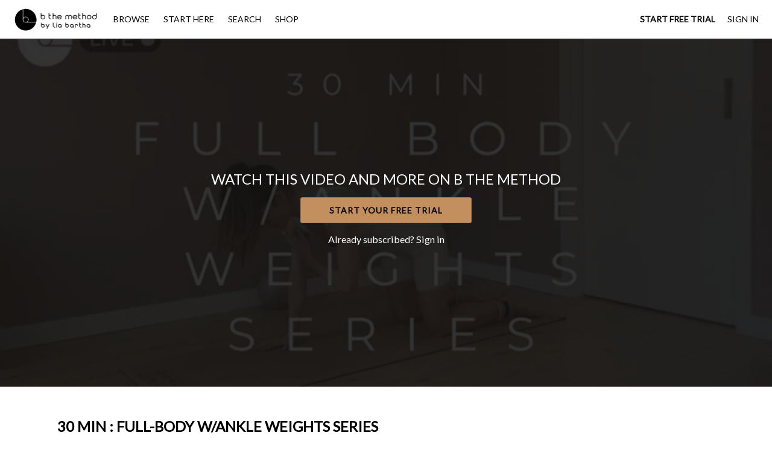

--- FILE ---
content_type: text/html; charset=utf-8
request_url: https://www.google.com/recaptcha/enterprise/anchor?ar=1&k=6LfvmnopAAAAACA1XKDZ4aLl79C20qmy7BJp9SP8&co=aHR0cHM6Ly9hcHAuYnRoZW1ldGhvZC5jb206NDQz&hl=en&v=N67nZn4AqZkNcbeMu4prBgzg&size=invisible&anchor-ms=20000&execute-ms=30000&cb=8e57z5r0idmv
body_size: 48913
content:
<!DOCTYPE HTML><html dir="ltr" lang="en"><head><meta http-equiv="Content-Type" content="text/html; charset=UTF-8">
<meta http-equiv="X-UA-Compatible" content="IE=edge">
<title>reCAPTCHA</title>
<style type="text/css">
/* cyrillic-ext */
@font-face {
  font-family: 'Roboto';
  font-style: normal;
  font-weight: 400;
  font-stretch: 100%;
  src: url(//fonts.gstatic.com/s/roboto/v48/KFO7CnqEu92Fr1ME7kSn66aGLdTylUAMa3GUBHMdazTgWw.woff2) format('woff2');
  unicode-range: U+0460-052F, U+1C80-1C8A, U+20B4, U+2DE0-2DFF, U+A640-A69F, U+FE2E-FE2F;
}
/* cyrillic */
@font-face {
  font-family: 'Roboto';
  font-style: normal;
  font-weight: 400;
  font-stretch: 100%;
  src: url(//fonts.gstatic.com/s/roboto/v48/KFO7CnqEu92Fr1ME7kSn66aGLdTylUAMa3iUBHMdazTgWw.woff2) format('woff2');
  unicode-range: U+0301, U+0400-045F, U+0490-0491, U+04B0-04B1, U+2116;
}
/* greek-ext */
@font-face {
  font-family: 'Roboto';
  font-style: normal;
  font-weight: 400;
  font-stretch: 100%;
  src: url(//fonts.gstatic.com/s/roboto/v48/KFO7CnqEu92Fr1ME7kSn66aGLdTylUAMa3CUBHMdazTgWw.woff2) format('woff2');
  unicode-range: U+1F00-1FFF;
}
/* greek */
@font-face {
  font-family: 'Roboto';
  font-style: normal;
  font-weight: 400;
  font-stretch: 100%;
  src: url(//fonts.gstatic.com/s/roboto/v48/KFO7CnqEu92Fr1ME7kSn66aGLdTylUAMa3-UBHMdazTgWw.woff2) format('woff2');
  unicode-range: U+0370-0377, U+037A-037F, U+0384-038A, U+038C, U+038E-03A1, U+03A3-03FF;
}
/* math */
@font-face {
  font-family: 'Roboto';
  font-style: normal;
  font-weight: 400;
  font-stretch: 100%;
  src: url(//fonts.gstatic.com/s/roboto/v48/KFO7CnqEu92Fr1ME7kSn66aGLdTylUAMawCUBHMdazTgWw.woff2) format('woff2');
  unicode-range: U+0302-0303, U+0305, U+0307-0308, U+0310, U+0312, U+0315, U+031A, U+0326-0327, U+032C, U+032F-0330, U+0332-0333, U+0338, U+033A, U+0346, U+034D, U+0391-03A1, U+03A3-03A9, U+03B1-03C9, U+03D1, U+03D5-03D6, U+03F0-03F1, U+03F4-03F5, U+2016-2017, U+2034-2038, U+203C, U+2040, U+2043, U+2047, U+2050, U+2057, U+205F, U+2070-2071, U+2074-208E, U+2090-209C, U+20D0-20DC, U+20E1, U+20E5-20EF, U+2100-2112, U+2114-2115, U+2117-2121, U+2123-214F, U+2190, U+2192, U+2194-21AE, U+21B0-21E5, U+21F1-21F2, U+21F4-2211, U+2213-2214, U+2216-22FF, U+2308-230B, U+2310, U+2319, U+231C-2321, U+2336-237A, U+237C, U+2395, U+239B-23B7, U+23D0, U+23DC-23E1, U+2474-2475, U+25AF, U+25B3, U+25B7, U+25BD, U+25C1, U+25CA, U+25CC, U+25FB, U+266D-266F, U+27C0-27FF, U+2900-2AFF, U+2B0E-2B11, U+2B30-2B4C, U+2BFE, U+3030, U+FF5B, U+FF5D, U+1D400-1D7FF, U+1EE00-1EEFF;
}
/* symbols */
@font-face {
  font-family: 'Roboto';
  font-style: normal;
  font-weight: 400;
  font-stretch: 100%;
  src: url(//fonts.gstatic.com/s/roboto/v48/KFO7CnqEu92Fr1ME7kSn66aGLdTylUAMaxKUBHMdazTgWw.woff2) format('woff2');
  unicode-range: U+0001-000C, U+000E-001F, U+007F-009F, U+20DD-20E0, U+20E2-20E4, U+2150-218F, U+2190, U+2192, U+2194-2199, U+21AF, U+21E6-21F0, U+21F3, U+2218-2219, U+2299, U+22C4-22C6, U+2300-243F, U+2440-244A, U+2460-24FF, U+25A0-27BF, U+2800-28FF, U+2921-2922, U+2981, U+29BF, U+29EB, U+2B00-2BFF, U+4DC0-4DFF, U+FFF9-FFFB, U+10140-1018E, U+10190-1019C, U+101A0, U+101D0-101FD, U+102E0-102FB, U+10E60-10E7E, U+1D2C0-1D2D3, U+1D2E0-1D37F, U+1F000-1F0FF, U+1F100-1F1AD, U+1F1E6-1F1FF, U+1F30D-1F30F, U+1F315, U+1F31C, U+1F31E, U+1F320-1F32C, U+1F336, U+1F378, U+1F37D, U+1F382, U+1F393-1F39F, U+1F3A7-1F3A8, U+1F3AC-1F3AF, U+1F3C2, U+1F3C4-1F3C6, U+1F3CA-1F3CE, U+1F3D4-1F3E0, U+1F3ED, U+1F3F1-1F3F3, U+1F3F5-1F3F7, U+1F408, U+1F415, U+1F41F, U+1F426, U+1F43F, U+1F441-1F442, U+1F444, U+1F446-1F449, U+1F44C-1F44E, U+1F453, U+1F46A, U+1F47D, U+1F4A3, U+1F4B0, U+1F4B3, U+1F4B9, U+1F4BB, U+1F4BF, U+1F4C8-1F4CB, U+1F4D6, U+1F4DA, U+1F4DF, U+1F4E3-1F4E6, U+1F4EA-1F4ED, U+1F4F7, U+1F4F9-1F4FB, U+1F4FD-1F4FE, U+1F503, U+1F507-1F50B, U+1F50D, U+1F512-1F513, U+1F53E-1F54A, U+1F54F-1F5FA, U+1F610, U+1F650-1F67F, U+1F687, U+1F68D, U+1F691, U+1F694, U+1F698, U+1F6AD, U+1F6B2, U+1F6B9-1F6BA, U+1F6BC, U+1F6C6-1F6CF, U+1F6D3-1F6D7, U+1F6E0-1F6EA, U+1F6F0-1F6F3, U+1F6F7-1F6FC, U+1F700-1F7FF, U+1F800-1F80B, U+1F810-1F847, U+1F850-1F859, U+1F860-1F887, U+1F890-1F8AD, U+1F8B0-1F8BB, U+1F8C0-1F8C1, U+1F900-1F90B, U+1F93B, U+1F946, U+1F984, U+1F996, U+1F9E9, U+1FA00-1FA6F, U+1FA70-1FA7C, U+1FA80-1FA89, U+1FA8F-1FAC6, U+1FACE-1FADC, U+1FADF-1FAE9, U+1FAF0-1FAF8, U+1FB00-1FBFF;
}
/* vietnamese */
@font-face {
  font-family: 'Roboto';
  font-style: normal;
  font-weight: 400;
  font-stretch: 100%;
  src: url(//fonts.gstatic.com/s/roboto/v48/KFO7CnqEu92Fr1ME7kSn66aGLdTylUAMa3OUBHMdazTgWw.woff2) format('woff2');
  unicode-range: U+0102-0103, U+0110-0111, U+0128-0129, U+0168-0169, U+01A0-01A1, U+01AF-01B0, U+0300-0301, U+0303-0304, U+0308-0309, U+0323, U+0329, U+1EA0-1EF9, U+20AB;
}
/* latin-ext */
@font-face {
  font-family: 'Roboto';
  font-style: normal;
  font-weight: 400;
  font-stretch: 100%;
  src: url(//fonts.gstatic.com/s/roboto/v48/KFO7CnqEu92Fr1ME7kSn66aGLdTylUAMa3KUBHMdazTgWw.woff2) format('woff2');
  unicode-range: U+0100-02BA, U+02BD-02C5, U+02C7-02CC, U+02CE-02D7, U+02DD-02FF, U+0304, U+0308, U+0329, U+1D00-1DBF, U+1E00-1E9F, U+1EF2-1EFF, U+2020, U+20A0-20AB, U+20AD-20C0, U+2113, U+2C60-2C7F, U+A720-A7FF;
}
/* latin */
@font-face {
  font-family: 'Roboto';
  font-style: normal;
  font-weight: 400;
  font-stretch: 100%;
  src: url(//fonts.gstatic.com/s/roboto/v48/KFO7CnqEu92Fr1ME7kSn66aGLdTylUAMa3yUBHMdazQ.woff2) format('woff2');
  unicode-range: U+0000-00FF, U+0131, U+0152-0153, U+02BB-02BC, U+02C6, U+02DA, U+02DC, U+0304, U+0308, U+0329, U+2000-206F, U+20AC, U+2122, U+2191, U+2193, U+2212, U+2215, U+FEFF, U+FFFD;
}
/* cyrillic-ext */
@font-face {
  font-family: 'Roboto';
  font-style: normal;
  font-weight: 500;
  font-stretch: 100%;
  src: url(//fonts.gstatic.com/s/roboto/v48/KFO7CnqEu92Fr1ME7kSn66aGLdTylUAMa3GUBHMdazTgWw.woff2) format('woff2');
  unicode-range: U+0460-052F, U+1C80-1C8A, U+20B4, U+2DE0-2DFF, U+A640-A69F, U+FE2E-FE2F;
}
/* cyrillic */
@font-face {
  font-family: 'Roboto';
  font-style: normal;
  font-weight: 500;
  font-stretch: 100%;
  src: url(//fonts.gstatic.com/s/roboto/v48/KFO7CnqEu92Fr1ME7kSn66aGLdTylUAMa3iUBHMdazTgWw.woff2) format('woff2');
  unicode-range: U+0301, U+0400-045F, U+0490-0491, U+04B0-04B1, U+2116;
}
/* greek-ext */
@font-face {
  font-family: 'Roboto';
  font-style: normal;
  font-weight: 500;
  font-stretch: 100%;
  src: url(//fonts.gstatic.com/s/roboto/v48/KFO7CnqEu92Fr1ME7kSn66aGLdTylUAMa3CUBHMdazTgWw.woff2) format('woff2');
  unicode-range: U+1F00-1FFF;
}
/* greek */
@font-face {
  font-family: 'Roboto';
  font-style: normal;
  font-weight: 500;
  font-stretch: 100%;
  src: url(//fonts.gstatic.com/s/roboto/v48/KFO7CnqEu92Fr1ME7kSn66aGLdTylUAMa3-UBHMdazTgWw.woff2) format('woff2');
  unicode-range: U+0370-0377, U+037A-037F, U+0384-038A, U+038C, U+038E-03A1, U+03A3-03FF;
}
/* math */
@font-face {
  font-family: 'Roboto';
  font-style: normal;
  font-weight: 500;
  font-stretch: 100%;
  src: url(//fonts.gstatic.com/s/roboto/v48/KFO7CnqEu92Fr1ME7kSn66aGLdTylUAMawCUBHMdazTgWw.woff2) format('woff2');
  unicode-range: U+0302-0303, U+0305, U+0307-0308, U+0310, U+0312, U+0315, U+031A, U+0326-0327, U+032C, U+032F-0330, U+0332-0333, U+0338, U+033A, U+0346, U+034D, U+0391-03A1, U+03A3-03A9, U+03B1-03C9, U+03D1, U+03D5-03D6, U+03F0-03F1, U+03F4-03F5, U+2016-2017, U+2034-2038, U+203C, U+2040, U+2043, U+2047, U+2050, U+2057, U+205F, U+2070-2071, U+2074-208E, U+2090-209C, U+20D0-20DC, U+20E1, U+20E5-20EF, U+2100-2112, U+2114-2115, U+2117-2121, U+2123-214F, U+2190, U+2192, U+2194-21AE, U+21B0-21E5, U+21F1-21F2, U+21F4-2211, U+2213-2214, U+2216-22FF, U+2308-230B, U+2310, U+2319, U+231C-2321, U+2336-237A, U+237C, U+2395, U+239B-23B7, U+23D0, U+23DC-23E1, U+2474-2475, U+25AF, U+25B3, U+25B7, U+25BD, U+25C1, U+25CA, U+25CC, U+25FB, U+266D-266F, U+27C0-27FF, U+2900-2AFF, U+2B0E-2B11, U+2B30-2B4C, U+2BFE, U+3030, U+FF5B, U+FF5D, U+1D400-1D7FF, U+1EE00-1EEFF;
}
/* symbols */
@font-face {
  font-family: 'Roboto';
  font-style: normal;
  font-weight: 500;
  font-stretch: 100%;
  src: url(//fonts.gstatic.com/s/roboto/v48/KFO7CnqEu92Fr1ME7kSn66aGLdTylUAMaxKUBHMdazTgWw.woff2) format('woff2');
  unicode-range: U+0001-000C, U+000E-001F, U+007F-009F, U+20DD-20E0, U+20E2-20E4, U+2150-218F, U+2190, U+2192, U+2194-2199, U+21AF, U+21E6-21F0, U+21F3, U+2218-2219, U+2299, U+22C4-22C6, U+2300-243F, U+2440-244A, U+2460-24FF, U+25A0-27BF, U+2800-28FF, U+2921-2922, U+2981, U+29BF, U+29EB, U+2B00-2BFF, U+4DC0-4DFF, U+FFF9-FFFB, U+10140-1018E, U+10190-1019C, U+101A0, U+101D0-101FD, U+102E0-102FB, U+10E60-10E7E, U+1D2C0-1D2D3, U+1D2E0-1D37F, U+1F000-1F0FF, U+1F100-1F1AD, U+1F1E6-1F1FF, U+1F30D-1F30F, U+1F315, U+1F31C, U+1F31E, U+1F320-1F32C, U+1F336, U+1F378, U+1F37D, U+1F382, U+1F393-1F39F, U+1F3A7-1F3A8, U+1F3AC-1F3AF, U+1F3C2, U+1F3C4-1F3C6, U+1F3CA-1F3CE, U+1F3D4-1F3E0, U+1F3ED, U+1F3F1-1F3F3, U+1F3F5-1F3F7, U+1F408, U+1F415, U+1F41F, U+1F426, U+1F43F, U+1F441-1F442, U+1F444, U+1F446-1F449, U+1F44C-1F44E, U+1F453, U+1F46A, U+1F47D, U+1F4A3, U+1F4B0, U+1F4B3, U+1F4B9, U+1F4BB, U+1F4BF, U+1F4C8-1F4CB, U+1F4D6, U+1F4DA, U+1F4DF, U+1F4E3-1F4E6, U+1F4EA-1F4ED, U+1F4F7, U+1F4F9-1F4FB, U+1F4FD-1F4FE, U+1F503, U+1F507-1F50B, U+1F50D, U+1F512-1F513, U+1F53E-1F54A, U+1F54F-1F5FA, U+1F610, U+1F650-1F67F, U+1F687, U+1F68D, U+1F691, U+1F694, U+1F698, U+1F6AD, U+1F6B2, U+1F6B9-1F6BA, U+1F6BC, U+1F6C6-1F6CF, U+1F6D3-1F6D7, U+1F6E0-1F6EA, U+1F6F0-1F6F3, U+1F6F7-1F6FC, U+1F700-1F7FF, U+1F800-1F80B, U+1F810-1F847, U+1F850-1F859, U+1F860-1F887, U+1F890-1F8AD, U+1F8B0-1F8BB, U+1F8C0-1F8C1, U+1F900-1F90B, U+1F93B, U+1F946, U+1F984, U+1F996, U+1F9E9, U+1FA00-1FA6F, U+1FA70-1FA7C, U+1FA80-1FA89, U+1FA8F-1FAC6, U+1FACE-1FADC, U+1FADF-1FAE9, U+1FAF0-1FAF8, U+1FB00-1FBFF;
}
/* vietnamese */
@font-face {
  font-family: 'Roboto';
  font-style: normal;
  font-weight: 500;
  font-stretch: 100%;
  src: url(//fonts.gstatic.com/s/roboto/v48/KFO7CnqEu92Fr1ME7kSn66aGLdTylUAMa3OUBHMdazTgWw.woff2) format('woff2');
  unicode-range: U+0102-0103, U+0110-0111, U+0128-0129, U+0168-0169, U+01A0-01A1, U+01AF-01B0, U+0300-0301, U+0303-0304, U+0308-0309, U+0323, U+0329, U+1EA0-1EF9, U+20AB;
}
/* latin-ext */
@font-face {
  font-family: 'Roboto';
  font-style: normal;
  font-weight: 500;
  font-stretch: 100%;
  src: url(//fonts.gstatic.com/s/roboto/v48/KFO7CnqEu92Fr1ME7kSn66aGLdTylUAMa3KUBHMdazTgWw.woff2) format('woff2');
  unicode-range: U+0100-02BA, U+02BD-02C5, U+02C7-02CC, U+02CE-02D7, U+02DD-02FF, U+0304, U+0308, U+0329, U+1D00-1DBF, U+1E00-1E9F, U+1EF2-1EFF, U+2020, U+20A0-20AB, U+20AD-20C0, U+2113, U+2C60-2C7F, U+A720-A7FF;
}
/* latin */
@font-face {
  font-family: 'Roboto';
  font-style: normal;
  font-weight: 500;
  font-stretch: 100%;
  src: url(//fonts.gstatic.com/s/roboto/v48/KFO7CnqEu92Fr1ME7kSn66aGLdTylUAMa3yUBHMdazQ.woff2) format('woff2');
  unicode-range: U+0000-00FF, U+0131, U+0152-0153, U+02BB-02BC, U+02C6, U+02DA, U+02DC, U+0304, U+0308, U+0329, U+2000-206F, U+20AC, U+2122, U+2191, U+2193, U+2212, U+2215, U+FEFF, U+FFFD;
}
/* cyrillic-ext */
@font-face {
  font-family: 'Roboto';
  font-style: normal;
  font-weight: 900;
  font-stretch: 100%;
  src: url(//fonts.gstatic.com/s/roboto/v48/KFO7CnqEu92Fr1ME7kSn66aGLdTylUAMa3GUBHMdazTgWw.woff2) format('woff2');
  unicode-range: U+0460-052F, U+1C80-1C8A, U+20B4, U+2DE0-2DFF, U+A640-A69F, U+FE2E-FE2F;
}
/* cyrillic */
@font-face {
  font-family: 'Roboto';
  font-style: normal;
  font-weight: 900;
  font-stretch: 100%;
  src: url(//fonts.gstatic.com/s/roboto/v48/KFO7CnqEu92Fr1ME7kSn66aGLdTylUAMa3iUBHMdazTgWw.woff2) format('woff2');
  unicode-range: U+0301, U+0400-045F, U+0490-0491, U+04B0-04B1, U+2116;
}
/* greek-ext */
@font-face {
  font-family: 'Roboto';
  font-style: normal;
  font-weight: 900;
  font-stretch: 100%;
  src: url(//fonts.gstatic.com/s/roboto/v48/KFO7CnqEu92Fr1ME7kSn66aGLdTylUAMa3CUBHMdazTgWw.woff2) format('woff2');
  unicode-range: U+1F00-1FFF;
}
/* greek */
@font-face {
  font-family: 'Roboto';
  font-style: normal;
  font-weight: 900;
  font-stretch: 100%;
  src: url(//fonts.gstatic.com/s/roboto/v48/KFO7CnqEu92Fr1ME7kSn66aGLdTylUAMa3-UBHMdazTgWw.woff2) format('woff2');
  unicode-range: U+0370-0377, U+037A-037F, U+0384-038A, U+038C, U+038E-03A1, U+03A3-03FF;
}
/* math */
@font-face {
  font-family: 'Roboto';
  font-style: normal;
  font-weight: 900;
  font-stretch: 100%;
  src: url(//fonts.gstatic.com/s/roboto/v48/KFO7CnqEu92Fr1ME7kSn66aGLdTylUAMawCUBHMdazTgWw.woff2) format('woff2');
  unicode-range: U+0302-0303, U+0305, U+0307-0308, U+0310, U+0312, U+0315, U+031A, U+0326-0327, U+032C, U+032F-0330, U+0332-0333, U+0338, U+033A, U+0346, U+034D, U+0391-03A1, U+03A3-03A9, U+03B1-03C9, U+03D1, U+03D5-03D6, U+03F0-03F1, U+03F4-03F5, U+2016-2017, U+2034-2038, U+203C, U+2040, U+2043, U+2047, U+2050, U+2057, U+205F, U+2070-2071, U+2074-208E, U+2090-209C, U+20D0-20DC, U+20E1, U+20E5-20EF, U+2100-2112, U+2114-2115, U+2117-2121, U+2123-214F, U+2190, U+2192, U+2194-21AE, U+21B0-21E5, U+21F1-21F2, U+21F4-2211, U+2213-2214, U+2216-22FF, U+2308-230B, U+2310, U+2319, U+231C-2321, U+2336-237A, U+237C, U+2395, U+239B-23B7, U+23D0, U+23DC-23E1, U+2474-2475, U+25AF, U+25B3, U+25B7, U+25BD, U+25C1, U+25CA, U+25CC, U+25FB, U+266D-266F, U+27C0-27FF, U+2900-2AFF, U+2B0E-2B11, U+2B30-2B4C, U+2BFE, U+3030, U+FF5B, U+FF5D, U+1D400-1D7FF, U+1EE00-1EEFF;
}
/* symbols */
@font-face {
  font-family: 'Roboto';
  font-style: normal;
  font-weight: 900;
  font-stretch: 100%;
  src: url(//fonts.gstatic.com/s/roboto/v48/KFO7CnqEu92Fr1ME7kSn66aGLdTylUAMaxKUBHMdazTgWw.woff2) format('woff2');
  unicode-range: U+0001-000C, U+000E-001F, U+007F-009F, U+20DD-20E0, U+20E2-20E4, U+2150-218F, U+2190, U+2192, U+2194-2199, U+21AF, U+21E6-21F0, U+21F3, U+2218-2219, U+2299, U+22C4-22C6, U+2300-243F, U+2440-244A, U+2460-24FF, U+25A0-27BF, U+2800-28FF, U+2921-2922, U+2981, U+29BF, U+29EB, U+2B00-2BFF, U+4DC0-4DFF, U+FFF9-FFFB, U+10140-1018E, U+10190-1019C, U+101A0, U+101D0-101FD, U+102E0-102FB, U+10E60-10E7E, U+1D2C0-1D2D3, U+1D2E0-1D37F, U+1F000-1F0FF, U+1F100-1F1AD, U+1F1E6-1F1FF, U+1F30D-1F30F, U+1F315, U+1F31C, U+1F31E, U+1F320-1F32C, U+1F336, U+1F378, U+1F37D, U+1F382, U+1F393-1F39F, U+1F3A7-1F3A8, U+1F3AC-1F3AF, U+1F3C2, U+1F3C4-1F3C6, U+1F3CA-1F3CE, U+1F3D4-1F3E0, U+1F3ED, U+1F3F1-1F3F3, U+1F3F5-1F3F7, U+1F408, U+1F415, U+1F41F, U+1F426, U+1F43F, U+1F441-1F442, U+1F444, U+1F446-1F449, U+1F44C-1F44E, U+1F453, U+1F46A, U+1F47D, U+1F4A3, U+1F4B0, U+1F4B3, U+1F4B9, U+1F4BB, U+1F4BF, U+1F4C8-1F4CB, U+1F4D6, U+1F4DA, U+1F4DF, U+1F4E3-1F4E6, U+1F4EA-1F4ED, U+1F4F7, U+1F4F9-1F4FB, U+1F4FD-1F4FE, U+1F503, U+1F507-1F50B, U+1F50D, U+1F512-1F513, U+1F53E-1F54A, U+1F54F-1F5FA, U+1F610, U+1F650-1F67F, U+1F687, U+1F68D, U+1F691, U+1F694, U+1F698, U+1F6AD, U+1F6B2, U+1F6B9-1F6BA, U+1F6BC, U+1F6C6-1F6CF, U+1F6D3-1F6D7, U+1F6E0-1F6EA, U+1F6F0-1F6F3, U+1F6F7-1F6FC, U+1F700-1F7FF, U+1F800-1F80B, U+1F810-1F847, U+1F850-1F859, U+1F860-1F887, U+1F890-1F8AD, U+1F8B0-1F8BB, U+1F8C0-1F8C1, U+1F900-1F90B, U+1F93B, U+1F946, U+1F984, U+1F996, U+1F9E9, U+1FA00-1FA6F, U+1FA70-1FA7C, U+1FA80-1FA89, U+1FA8F-1FAC6, U+1FACE-1FADC, U+1FADF-1FAE9, U+1FAF0-1FAF8, U+1FB00-1FBFF;
}
/* vietnamese */
@font-face {
  font-family: 'Roboto';
  font-style: normal;
  font-weight: 900;
  font-stretch: 100%;
  src: url(//fonts.gstatic.com/s/roboto/v48/KFO7CnqEu92Fr1ME7kSn66aGLdTylUAMa3OUBHMdazTgWw.woff2) format('woff2');
  unicode-range: U+0102-0103, U+0110-0111, U+0128-0129, U+0168-0169, U+01A0-01A1, U+01AF-01B0, U+0300-0301, U+0303-0304, U+0308-0309, U+0323, U+0329, U+1EA0-1EF9, U+20AB;
}
/* latin-ext */
@font-face {
  font-family: 'Roboto';
  font-style: normal;
  font-weight: 900;
  font-stretch: 100%;
  src: url(//fonts.gstatic.com/s/roboto/v48/KFO7CnqEu92Fr1ME7kSn66aGLdTylUAMa3KUBHMdazTgWw.woff2) format('woff2');
  unicode-range: U+0100-02BA, U+02BD-02C5, U+02C7-02CC, U+02CE-02D7, U+02DD-02FF, U+0304, U+0308, U+0329, U+1D00-1DBF, U+1E00-1E9F, U+1EF2-1EFF, U+2020, U+20A0-20AB, U+20AD-20C0, U+2113, U+2C60-2C7F, U+A720-A7FF;
}
/* latin */
@font-face {
  font-family: 'Roboto';
  font-style: normal;
  font-weight: 900;
  font-stretch: 100%;
  src: url(//fonts.gstatic.com/s/roboto/v48/KFO7CnqEu92Fr1ME7kSn66aGLdTylUAMa3yUBHMdazQ.woff2) format('woff2');
  unicode-range: U+0000-00FF, U+0131, U+0152-0153, U+02BB-02BC, U+02C6, U+02DA, U+02DC, U+0304, U+0308, U+0329, U+2000-206F, U+20AC, U+2122, U+2191, U+2193, U+2212, U+2215, U+FEFF, U+FFFD;
}

</style>
<link rel="stylesheet" type="text/css" href="https://www.gstatic.com/recaptcha/releases/N67nZn4AqZkNcbeMu4prBgzg/styles__ltr.css">
<script nonce="0flqxuWuYopmE2wMVYNkFw" type="text/javascript">window['__recaptcha_api'] = 'https://www.google.com/recaptcha/enterprise/';</script>
<script type="text/javascript" src="https://www.gstatic.com/recaptcha/releases/N67nZn4AqZkNcbeMu4prBgzg/recaptcha__en.js" nonce="0flqxuWuYopmE2wMVYNkFw">
      
    </script></head>
<body><div id="rc-anchor-alert" class="rc-anchor-alert"></div>
<input type="hidden" id="recaptcha-token" value="[base64]">
<script type="text/javascript" nonce="0flqxuWuYopmE2wMVYNkFw">
      recaptcha.anchor.Main.init("[\x22ainput\x22,[\x22bgdata\x22,\x22\x22,\[base64]/[base64]/[base64]/[base64]/[base64]/[base64]/KGcoTywyNTMsTy5PKSxVRyhPLEMpKTpnKE8sMjUzLEMpLE8pKSxsKSksTykpfSxieT1mdW5jdGlvbihDLE8sdSxsKXtmb3IobD0odT1SKEMpLDApO08+MDtPLS0pbD1sPDw4fFooQyk7ZyhDLHUsbCl9LFVHPWZ1bmN0aW9uKEMsTyl7Qy5pLmxlbmd0aD4xMDQ/[base64]/[base64]/[base64]/[base64]/[base64]/[base64]/[base64]\\u003d\x22,\[base64]\\u003d\x22,\x22w5V/Nh1DwpnDq07DhcOiZcOfw54TwpdaLcOSbsOOwpA9w5wkbR/[base64]/CqMOhwp3Ch8Ozfhg/VyXDvsKsA8KcXATDtgs4JkfCpyNCw4PCvBXCpcOWwpIawowFdnlfY8Krw7c/[base64]/[base64]/ccKhwrPDnsO1REMjwo9BEMKQWMOnMsORCcOrLcOXwqzDiMOkEnfCgRU+w4zCisKacMKJw7hiw5zDrMOBHiNma8O3w4XCu8OVcRQ+XcO3wpF3woLDs2rCisOEwodDW8KwYMOgE8KYwqLCosO1bGlOw4QJw6tYwrDCpm/CscK6OMOiw6PDuAohwpdIwqtVwr9kwqHDqnjDqVzCrnZ8w4nCi8OnwoHDu3TCrMOXw5XDqWHCoxjDrAXDjMKYZXTDqzTDn8OEwo3CscKrNsKEa8KYUMO7GcOYwpPCrMO+wrDCvhsOLzwsYk11XsKZGMOTw5/DhcOOwq4RwofDiGoaFcK2EylhHcOpaE1gwqE7woQgMcKDTMOVAcKTX8ObNcKLw70sUFDDncOgw6sRPcK3wooxw43CjGDCjMOjw7rCpcKdw7jDvcODw5M6wrJyX8OewpdxRgDCuMOsLsKswr0kwpPChmLCqsKKw6bDtjjCn8ORTDIkw5/DqhI7aQllUzlyXBl2w7fDh31bCcOfccKwAAdAQcKyw5DDrGVkL2TCpxZEfWIPB2bCpkHDoD7CvjLDqsKQLcOyY8KNDcK7P8O6ZnMRMAZ/QcKYIkUqw4DCp8OdM8Kuwo1Iw5kBw4fDiMOHwoodwpPDo37ChcOTEMKhwrBFEicnGDnCmBoOGSDDnlnCgmhbwpoIw7fCmQwmesKgKMOfdMKUw7zDoHpUDk/[base64]/[base64]/OiBqw7/Dh8KHO2fDvsOpwr7Dq8OPw73CiMObw6cqw6nCoMKgTcOoacO0Ci3DvHfCsMKJawPCvcOOwrTDg8OnMU01CFYrw51wwpBuw6dIwpZ4KkPCpn/DuAXCslsPRMOTPwYzwqM6wrXDqx7CkcO1wqB8RMKRXwLDtj3CoMK0fn7CoEXCmjU8Y8OScEIKbXrDrcO2w7A/wpY3esOUw5PCtHbDrMOiw6oXw6PCrHLDsD8tTDnCrGk4ecKPFsOlB8OmfMOOO8O1d0jDkcKOBMOcw6nDucKtIMKAw5liKmLClUnDox7CpMOaw4VfBF/CvBzCpmBcwrl3w5dxw4Vxb3FQwpk/F8OEw4xBwohMAkPCs8OPw7PClcOHwqBBfF3ChgxqBMOvQsO8w54NwrfCtsOQNsOfw5HCulPDlyzCiGfCkWPDqMKPKnnDoh50elzCk8Osw6TDn8OjwqbCgsO/w5TDmUl9e39/[base64]/[base64]/Crjs+PMOSHcOIY8OwX0AbX1ZFw6HDn39fwq5Ic8O5w5LCiMOcw7JOw55MwqvCmsKaCMOtw4FTaibDu8O5DsKFwrAew55HwpXDoMKww5o3w4/DqcKNwrxww7nDocK9wr7CicKzw5FVdwPCicOUPsKmwqLDjngxw7HDklhlw6gaw54YN8KZw6wYw5BJw7LCkAh1woDCnsKObnfDjxEybmICw6x6HsKacTI4w7hEw6bDiMOjBMKdQ8OfQh3Dn8OqWjzCvcOsHXc6RsOXw5PDojzDu2UhIcKQYl/[base64]/w69qw7ERwpNVAcKowqcXLsOPw4sLwpPDmcO0NFwjHk3CiglFw5HCssKxL04Jwr1QDMOdw4jCr3XDvDluw7sBE8OfNsKTP2jDiSTDlsOvwrTDj8OGdBMqB3tWw7BHw5Ilw4fCucOCY2PDvMK1w5dBaDs/w7kdw53ClMO+wqUrO8OLw4XDkS7DvnNNLsOmw5NBRcO/MWvDvsKcw7NrwonCv8OAHALDuMOnwqAow78qw4jCpiELXcK9GGg0fBzDg8KWcR99wq7DpsOUZcKTwp3CnGkKJcKtPMKnw5/ClC0EBVrDlCdtWsO7IsKaw6R7HTLCssO5PhtnfzxXTWFeGsK2YmjDvT3CqR4vwp7Ciytiw7kBwqjCmk/CjTAmEHfDu8KueXzDrV1aw4DDlxLCosOHdsKbPgd3w5zDt2DClnNWwpzCscO1NcKQV8Onwq7CvMOqXmAea1rCtsO6EW/DtcKES8KyVMKPbSTCp0JLwrrDnyHDgGvDvDw/wqzDjMKHwqPDlUBXZcOtw50kfDgJw5hRwrkGXMOjw6EGw5ADaixXwqhrXMK8w7PDmsOmw4giHsOVw7bDisOFwrQgTQLCrsKje8K+YjfDsjoGwqzDrR/CliBnwrjCk8K1I8KJPwPCicKbwogcDsOUw6zDjg16wqgGGMKXQsO3w7XCgcOYL8Kdwqh1IsO+EMOcOEdrwo/Dgw/DnRnDrBPCpyLCqjxJZ25EclN2w6DDhMOhwqs5esKUe8KHw57Dv2rCmcKvwokzBcKnfwwiw6F4wpsAD8OIeR4QwrdxJMOsS8KkYRfDkzkjCcK/[base64]/DlX/DrMK2w5jDgcOaXsOLfMOww5jDiMKBEcK9Z8KWwqXCnxvDrlHDtn9SEi/DrMOvwpzDuA/CmsKNwqd3w63CqWwBw6fDug8dR8K6YSDDimrDlj/[base64]/[base64]/DpMKjwpJawrk+csKWGcK7Kj1zwpfDo8O8w6bDjwrDmBIBw4nDi2sYBMOCRG41w40nwrVWFVbDilldwqhywovCi8K1wrLCmG90G8K/w7fCr8K4EcK9b8Orw4VLwprCusKROsKXXcOKN8OELw3DqA4Ow7/CocKkw7zCmGfCocOmwroyPHrDqy4sw5tmPmnCuijDusOIa2Jqc8KnBMKFwp3Dhl9nw6/Csh7CoRnDisOEw54OW2/DqMKRKA4uwrMXwohtw5bDhMKkCRxewoTDvcOvwq9GEiHDosKvwojCuUVsw5LDrMKGOx8ySsOlEsO2w6LDkD3Cl8O3wp/Cr8KBLsOyXMKwAcOEw5zCr3LDpWh6wrjCrUNRfT1qwrU1YnU7woTCj0bDk8KmIcKMfsKWQsKQw7bDl8K/OcO6w73CvsKPfcOjw6/[base64]/CtxoIw7wPXsOYbMKjw5YYU8Kcwp/[base64]/w6pABcKNw61uAFrCl8KGOMK2EsOfb8K9fnUbQFzDnRfDvsO4IsO5TsOsw6nDoAvDjMONHTI4IRXCisKzI1UHGmZDCcKew5zCjhrCmGLCmhY6w5kxwqPDuQLCjjxuWsOpw6vCr0XCo8KqCT/DgDhiwqXCncO4wrFGw6A9UMOgwpXCj8OQJWVLdxHCly8xwqsGwoZ9HMKOw5HDh8OXw6RCw5N/[base64]/wqbDgcKMwrgoWcOewrLCpsKKfcK/w5ojW8KRw73Ct8OsFsKUHCHCpBrDhMOBw49FZm0+fMKcw7bDp8KGwr59w6VIw6M6wp5Twr06w7kMCMKmBXQ/wovCvsKfwozCoMKHPz0/[base64]/CoA/CrjBKEwPCt8KcITd5wpLDmEzDpcOIWcK6EmsoTMOAXsOLw57CmG7Ch8K4L8O1w5rCt8OVw5h+CHPCgsKPw4d1w6nDhsODEcKrf8K+wozDiMOuwrktecOIQ8K8VcOjwogTwoJPH1omUD3CqcKwOkbDoMOuw5Rww6/DhMO0ZUnDjmxewrzCgys6CW4PGsKkZsKrdW1Zw6XDs3RRw7/Dmi5cBsKlbgnCk8OEwqMOwrx+wpAFw6PCoMKHwovDvwrCsWZbw51OEMObU2LDkcOZEcOVUC3CmVhBw6rCs1zDmsO7w6DCjQBjBFLDosO2w4RPWsKxwqV5wo/DiTrDvjQDw4cbw7sSwp/Doi5fw6MkO8KAUSpocifDtsOLZyvCpMOawqJDw5d2w7/[base64]/w7sJwq88w4rConTCh8OmKy7Ci8KMw7REQ8KGworDqTXCpsKcw6NWw4FOAMKIH8OwB8KwZMKxT8Ofc1PCulTCocOkw6HDoQXCjjk/wptTNV3DpsK0w7DDvMObWkjDjhTDtMKmw6DCnFRoXcOswqJZw4LDrx/Dq8KJwq8PwrIxUHzDoxIpSj7DhsKhbMO0HMKpwpLDqDIwSMOpwod3w5DCvXQ/e8O7wrQ6wqDDkMKmwqUDwqkwBSB3w4gRNFbCkcKiwrwSw6nDhC8lwrEEUitRbXfCoFt6wpfDuMKQTcKVJcOkDyXClMK/wq3DhMK1w6xkwqgeIy7ClBjDjh9Vwo3DiCEIJ3XDr3NAUlkew5XDicKtw4lZw4jCrcOCO8OaXMKQGcKPf2hVwobDgRfCsT3DgwbCgm7CpMKNIMOreCofXmoTNcKHwpFjwpM5AcK/woHCq3c7I2ZUw5/CpkA/RGHDoDUdwp/DnilbVsOlYsKvwrDCmVcQwopqw4fDgMK3w5/CkzENw5xww4V7w4XDogJcwokAKTlNwpQTEcOIw4PDoXY7w54XecOzwo7CmMOtwqPCpiJ5EyUJEFrCpMK1ImTDrDFvIsOMIcOCw5Y5w7zDtsKqWV19GsKIIsKaGMOcw5k4wpnDgsOKBsKBMcOGw59ddBliwoYgwrEwJiItDwzDtMK8MRTCi8K/wp3CqCXDmcKkwo/DsjYZTxpzw4vDssKyFGcWwqBKMiISWBnDi1EPwo3CrcKpM0E9TVAsw7zChSDCsBjCkcK8w6PDvSZsw7N3w4A5K8Oowo7Dsn1mwps0Pjp9wpkYcsOMIEzCuhwfw51CwqHCrlA5ahNcw4kjNMOuQkldC8OKQMK7NzAVw7/DhsOuwpFuGzbDlDnCoGDDl3l4Hi/CgTjCo8KUAsOiw7c2RTcSw649OyvClwBNYC8iDTNLJS46wrl5w4hJw7IiK8K9FsOALUTDrixMMCbCl8OLworDtcO/wrRgasOaPUPCrV/Dj01JwqJ5TMO6Cixtw5MNwpPDqcO0wp13cAsew740TVLDuMKceQESSFYyTmlvZx15wqNSwrXCtQQdwpYUw400wr4fw7INw4Vnwro4w6HCs1bCoRUVw7/DlB0WLzAhAXEhwqdLCWU1VlHCrsOfw4LDn0bDiz/DvRrCmCQUUmMpc8KUwpnDqA57ZMOSw55twqPDoMKAw6VBwrtiKsOTQsKHFCjCsMKDw691KMK5w7tkwprCsBHDg8OtPTzDqVc2TyHCjMOHWsKaw6kQw7zDj8Oxw4PCu8KpHcOhwrxxw6/[base64]/w6orPcKOwrYLw4MkMk3CusKhw5ULwrfDsivColtpSUfDqcK7dSohw5o8wo0lMgnDhB7CucKfw7ANwqrCnVo1wrYxwrwbZUrCo8K0w4Mdw5wZw5cJw7tLwo97wrkbMQo7wozDul7Dv8K7w4PCvk4hGMKKw4/Di8K3OUcdHSzCpMK2SArDvcOeQsO+wqbCpzR1J8Kgw6U8DMK6w7FnY8K1DcKVYWVRwrvDr8Ohw7bCkksMw79QwrTCkDrDl8KPZl10w6Jfw6UXWzLDusOhQkvCk2kxwrtEw5Y7fMOrQAFOw5XCs8KcEsK/w4dlw6dnazsfIS3CqWtzWMO2Th3Do8OjasK1bFAzDcOMHcOFw57DgCjDmsOpwqMgw4lFf3Vew6rCniQeb8OuwpkywqTCtMKcB2sww4XDszZow6/DuxpsEHPCqnrDncOuV11Bw6vDuMKtw6QpwrPDlWvChnfCkXXDvmd1DyPCocKRw5tYAcK4ECR2w70fw7Evwq7Dsw8EFMKew6DDqsKLworDp8KTA8K0PcOnAMO5bsKuRcKEw5LCicKwZ8KZYl01wpbCqcK3LsKtXMOifz/DqkjCnsOnwprDrMOmOSxfw5TDm8O3wpxTw5DCqsObwozDuMK5I2LDj0XDt0jDt0bCnsKVMG7DsFAEX8OSwpoUNcOeR8O+w5EEwpLDikHDtkkSw4LCusOww40kY8KtCRweAMOzMEDCnAfDgcO6Ri0OOsKlRj0kw7hjO0/DmlIXA3fCvsOQwo4XRX/Dv2LCh0jDhis3w7R2w4rDmsKYwp7Cu8Kuw7/[base64]/Sws/w67CgsOhOMOYw5HCugteFMKZQErDslbCuVk5w6krCsOpXMO3w6zCrTrDhHIoEsO5w7BRb8Onw4PDqcKSwqVCKGkRw4rCjMOPeEpQbCfCkzpQdsOaX8KSIEF9w57Dp0fDk8O2bMOneMKHOcOxaMODLsO1wp9qwo9pAhjDlxk/DGDDkAHDsBVLwqU1ASNDX2Y0bgLDrcKLMcOVWcKUw77DnXzCrTrDmcKZw5vDn3wTw6zCsMOmw41eCcKOcMORwoTCvzDCqCPDmzYrScKrc0zDtBNzEsKpw7cBw4RTZMKyeTE/w5fCgg1lfSc4w5zDiMOHezDCicOZwrfDm8Odw4VHBVx7wonCocK6woNZIcKOw6jDhMKUMsKAw5fCscKnwo7Cl0opbsK/wplRw6NLPMKkwpzChsKJNgzDg8OJXAPCm8KjH2/CqMKwwrDCnEvDuhnDs8O4wo1YwrzCq8O1Mm/CjzXCsEzDgcO3wqfDswzDgXQUw4pnJsOzecO2w47DgxfDngXDrQTDnDFxJlVQw6s+wpnDhhw4SsKzcsOGw4VLdTItwqsHVGnDmAnDmcOsw6fCi8K9wqsQwoNWw7pNNMOhwpIqw77DnMKHwoQlw6vCkMKxY8OTYMOLO8OsChckwo8Yw7t/Z8OswocGdlnDmMKnEMONZgTCq8OzwpzCjA7CucK0w54xw4wjwoIEw7PCkQ4XD8KJcWN8IMKyw55WHD4rw4HCnh3CpwhBwrjDvHPDqnTCkl1bw5oZwrjDuyN7c2XClE/DgMKxw61Lw6VqAcKewprDhWHDncOVwp5Xw7vDpsOJw4vCvg/DnsKqw5MaZsKuQg/CscOvw6VRdUVRw5YACcObwpHCvXDDhcO9w53CuDrCkcOWVG7DhEDCtGLCtTlKGMKqZsKXSsKJS8Odw7Y6V8OyYUx9wrx+FsKsw7/DgDAsHl1/Wx0Sw5XDuMK/w5Jgc8KtHEEJVEN5b8KoeVRHMyBNDRNfwqEYeMOdwrQFwpzCs8ORwoJ8QCNKCMKJw4Z1wobDiMOoRcOfSMO6w5TCusK8IE5fwrjCt8KRLsKdWsK5wq/CvsOiw55zb345fMOcRwp6BXpww67CoMOsXnNFcGFxHcKrwr50w4lbwoUSw709wrDCh0xlG8OAw6cAWMKjwrTDvRUvw7vDuF7CicKgUVvCisKzQxcOw459wo5nw7R8BMKDIMOXeETDsMOqTMKydT1GfcOVwrtqw4lhH8K/bGpuw4bCmmQQWsKAAgzDhFTDjMKow5/CqFN1SsKgGcKEBgfDmMOCNT7CicOvVi7CpcKORWvDpsKZIT3CgCLDtSDCjzbDvXbDrj8Aw77CkMOLRcKZw5gEwpIzwrrCn8OSDn9ZcghjwrzCl8Kbw7wpw5XDpCbCtkIYJELCrMKlcibDp8KNKkrDmsKxYW/Cgj/DisOCVjrCtV7Ct8KmwoN7L8OlAnw6w4pVwojDnsOtw5BlLToaw4fDsMK4D8ODwrnDl8OWw4EkwroZMEdPPjLCncKiaUHCnMO/wrLDgkzCmT/CnsK8PcKtw4djwqvCilooD1kZwq/CpQXDg8K6w6TCk2sIwq8Ew75ZMsOnwq7DrsKYI8O5wpQ6w5dtw54paWRiECfDjlPCm2bDucOiOMKJDy4tw5x6a8OPWxgGw5PDjcK6G3XDssKwRD5jUsOBU8OcDhTDjkIWw4hPKXHDiVgJFGjDv8KPEsOaw4nDj1QxwoUMw7Q6woTDihstwr/DtsObw55+wr3DrsKaw7kwWcOGwprDmhgGbsKSNcOkRSU0w6MYdwbDnsK0TMOMw6IbR8Kmd13Cnm3ChcK4woHCn8KdwqVbGcKzXcKHwp7DsMK6w5FEw5zDujDCmMK7w6UOXzodAjFUwpLDsMKCNsOIVsKsZirDhxnDtcKRw64zw4gjS8OaCAxPw57Dl8KJWm1sTw/Cs8ONGFXDkWJPQ8OGQcKLdxh+wozDocKawqnDv20oXcK6w63CvcKVw60mw4N3w69dwpTDocOpUMOJFMOvw5cWwqEuLcOpLk4EwofCqDEww7HCqWNGwrfCl0vCll8Zw7zCjMKvwoQTGyDDuMKMwoMAMsO/dcKEw5NLGcO6NEYPXV/DgMKVdsOwNMKuNScdc8OvN8K8bEBlFTHCrsK3woVGc8OveHsuSFRJw6rCj8O9dHzCgDLDuTDCgi3CuMK/w5Q/IcOhw4LCjArCu8KyVA7CrQxHbD8QQMKKRMOhaQTCunRBw5s7VjPDn8KQw4bCvcOTIQUkw4LDsUlvfCjCvMKjwozCgsOsw7vDq8KHw5fDpMO9woRwbTXCtsKKLHQjDcOCwpADw6fDgsKNw7/[base64]/DuH/DnyXClUUAOsOdwo5aC8O7woZfwozDpXfDjU0EwrLDn8KUwpTCqsOyCMKLwqbCncKiwrpQUcKuUmhRwpDCj8OWwo3Dg1AFLGR8HMKsenvCr8KJH33Cl8KkwrbDnsOiw4XCrcKHcMOzw7nCoMOBb8KwfMKjwo0TP27Comd/ccKow7/Dg8KrV8OfU8OXw44nAG/CiDrDumJpDgxddAk3HWAFwok3w4YQwr3CqMKJN8K5w7TDskEoO1M5U8K7WA7DmsKFw4HDlMK5eX3CpcOqDETDjMKiInvCoCRiwo/DtkAAwrPCqBFBBkrCmMOYOiwMai5kwpfDgmtmMQFnwrd0MMOZwosLaMKswpxAw4omWsKYwq3DmmIHwrfDtmnCosOEdnzDvMKbUsONBcK/w5zDmcKGBjYRwpjDpiJuPcKvwpUOdhHDkRUhw6d/LDxWw5HCq1B3w7PDqcO7V8KRwoDCgxfDoHx/w53DjiRReBhFOXnDuyQ5L8OaeSPDtMOEwolwTAF3wpsrwos4MU/CjcKJXCZKOkkxwqbCtcO+PgfCsV/DmEYbR8Oqa8KXwrEcwovCtsOkw4fCvsO1w4tvH8Kew7NvFsKNw6PCh17Ci8O2wp/Co2Qdw6nCpGbCjwbCu8OkR37DpFJqw4zCqFZgwprDj8Oyw4DDuhPDu8KKw418w4fDoEbCgMOmCAcrwobDhQjCvcO1c8KNTMK2LBLDrwxfesKPKcOtGgnDocOzw6luWV7DrB11XMKJwr7CmcKSH8KiZMO5M8K+wrbCkmnDuE/[base64]/DtcKUwqrCgm/DlsOxw7TChsK4w65aDQDDhsKMw4/DmMOGJjIbCXTDssKZw7IGNcOIJcO4w7ptdcK/[base64]/w5nCoTsiw5pGYXFFw48ow4dgw7DCgcKeSMK1SRYnw4Q6UsKGwr7CgMOPMk3CnFg6w5gVw4DDucOKPnPDiMOsbWvDi8KpwqHCjsOow7/Cq8KhTcOJLQfDmsKTD8OhwpU2WzzDnMOWwowqWsK/w5rDqARQbMOYVsKGwr/ClMK1GQ/[base64]/[base64]/DqFAVdsK6SXHDp8K8w7zCo8O7Szw+TMKORSbClSckwp/CvcOSc8KNw4rDpznDp07CvnLCjwbCscOGwqDDnsKew7xwwpPDjUTCk8KdLwFzw54twqXDu8KuwonDg8Oawq1IwrvDsMOlC3LCun3Cu1R9DcOVfMOGB0wlMBTDvwMlw58dwpfDqgwuwrwxwoVKQE7Dg8K/wqHChMOIFsKyTMOMNAHDv0nDhknCpcKHC1/ChcK+PxcYw5/[base64]/CgcO+SMKTWMKrwoIWUhnDkXMIS8Orw4FIw6/Dk8OFUcKkwojDqSFccWDDv8Klw5rCtzPDkcOjOsKbdMOVfSfDi8OCwoPDlMKVwp/DrsKhDDXDrzVWwocrbsOjM8OkVwPCnyolYw8ywrLCsWsRSDhPSMKzR8KswooiwpBGe8K0MhnClVvDksKxZGHDvxJJN8KEwpLCrVnDt8KLw7R/[base64]/[base64]/DucORBsKNw7VhekrCmhgYdMOVw7XDpsKrw4nCqsKVwo3Ci8OpDjzCv8KWVcKWwrnCilxjVcOYw47DgsO1w7/CpXnCosODKQJVTsOHE8K4cCB/cMO5FDzCg8K9Ljsew6sKXUVnwonCosOJw5rDtMOBQjVkwo0KwrAdwoTDnS5ywrMBwr3ChMOoRMKsw4nCmVvCnMKtDh0NY8OXw5/CnHIhZCTDg0LDgyN0wrvDscKzRhzDljYxUcO0woHDlV/[base64]/agcbwroIdsKGwq8hBMKSwrLDg8OAwpQ0w5bCoMOJZMKmwonDvcKXOMKRSsK2w7FLwrvCnAQWHXrCjE8LXwfCicKEwrjDuMKIwqPDg8OowqzCmns5w5PDhMKPwqTDkDxOHsOFZBxZR3/DowHDnQPCicKdVcK/[base64]/DssK0cFvCnsKkfsKWEcO0PMKxAnTCuMOHwoHCkcKrw6/[base64]/Dl8KlwpgJCV7DhsOxwqg8S1p8w40zw6ZZDsKQbxbCv8OWwqjCsAc9IsOPwqMswrAOJ8KJPcOgw6lgKk9EPsKSwpbCnhLCrjQnwoN0w5jCjMKcw5ZAHnnCiGppwpMlwrTDtcK/OW0ZwojCtEAxBwcOw7nDgMK/acORw63DpMOqwrXDt8KwwqUwwrlYFhlfacOjwrzCuy0Vw4fDjMKpa8KXw6LDq8KKwovDsMOYwqbDqsOvwoPCshjDj1PDrMOPwokiScOgwqstG1DDqCUvExLDvMOLcsKVUcOJw7rDrDBHe8KTN2bDiMK6BsO7wq1ywrp/wq0lD8KHwp1KfMOGSjNSwrBUw57Dvh/DgXkcBFXCtVnDlx1Mw5ARwovClVoLw6/[base64]/w6V3w4AZwpfCjTnDhsO9ZSrDsCcAFBzDosOZw5PCjMK6Rlt5w5rDhsOVwp9Zw4gAw6hTZxzDlE/[base64]/Co1jCpRsDTmtMCHrDpsOARMKwIcOYSMOybMO2RcO3dsO7w5jDt1wkRMOONGtYw7jCm0XCk8O2wqzCjDDDpAx7w4kxworCiWYEwoLCocKywrfDskTDgV/DnwfCtWoyw7DCmnsxNMKcWTfDqcObJMKYwrXCrTQMf8O5OB3Crl7Cpkwdw4NEwrvDszbDmEzCrgnCq2REYcOOAMKEOsOtc0bDqsO9wp9JwofCjcKAwrPCgsOhw4jCisO7wpXCo8OowoIwMklxRi7Ck8KMCDwqwrU/w6BzwobCkxLCgMOJeX/CiSbCmVPCjER3b2/DuDVXUBcrwp4pw5QZczHDj8Osw7TCtMOKNhZ+w6x/O8Kiw7w2wpsaccKQw5vCojA3w59RwozDrzApw75LwqnCqx7DkFzDtMO1w6XCgsKJHcO0wqzDn1B8wrIywq0jwo9RTcOdw4BSLUJqLyHDsn7Cu8O9w4LChBbDosKeRQ/DqMK5woPDlMOJwoTDo8KAwoAdw58Nw61SPBxaw5xowpECwr/ConHDtHxOOix/woHCiQ5/w6nDvMORw7zDtSUaGsK3w60kw7fCosOqOMOZaRPCnRnDpzLCvBw4woMdwr/DsApTYcOwKMK6V8KCw6h/IWNvGwDDrsOzbSA3wqXCtATCvRXCv8OBRMOLw5AUwoYDwq0Aw5/[base64]/[base64]/wpAPASfClXlmw6TCmsK4woM9w7oCwofCh0dJZcKxwoYawql1woYZbAbCpETDvid7w7XCrMK2w6bCgl02woJNGkHDlETDk8KBIcO0wrfChyPDo8Opwpstw7grwpRrJUvCoE4lI8OUwpwhFk/DoMKIwr18w6wpL8KsdMO+DAhNwphNw4BUw6wjw4VBwosRwrHDvsKAPcKwQsO+wqJFQ8K/[base64]/w44uI8K4wqw3wqrCjcKETMOpwqzDkVI1woDDqxcBw6VswqHCsDoGwqLDisKEw5Z0OMOrccOSfhjCqg9ze0Y2BsOZXMK+wrInKkHDtz7CuFnDk8OdwpDDuQU2wobDm1HClF3CrcKyTsOLLsKrwr7CoMKsSsKYwp/DjcKHcsKTwrB6wpoiXcKTEsOXccOSw6ASBlvCpcO/w5vDqGJqUBzCicOyJMOYwpteZ8Onw6LDj8OlwrjCtcKhwrXChgXCpcKgGcOCIsK4R8KiwoseL8OhwqUvw7FIw481VlrDksKJWsOoDA/CnMKhw7jCgUptwqwnDFQCwrPDuBXCucKcw6cDwol/[base64]/[base64]/XgFaw6gFCnLCv2Yhw5/Ct2p0fUPCn8O6QCkgLlTCrMOsw7Bcw57Dl1XCmVTDjiPCmsOybH8rHkkmO1grRcKew41jAwxyUsOHYsO0CMODwpETDEw2bBVgwoTCr8ODBWMkDW/DlcK2w6xhw7zDtg59w4YcVhVmUsKFwrsGEMKjIHtvwoHDu8OZwoJKwp9Dw6cwGsOKw7rCo8OfI8OWVH5ywo/[base64]/EXrCn8KLw7DDgX7CpMKfdcKfOFRzwrTCgDsBRA4PwpZWw7LDjcOXwpvDhcOowqvCqkTCnMKuw6Q4w4IAw4lOI8Kvwr/[base64]/Cq8ONwop5wr9Ywr9kwpNdwrsZIwfDiRwHTyTChsKDw7cGE8OWwo4lw4PCmC7CnQ9Vw4TCtsOswpwuw4cFAsOrwpQaUHxJS8O8djnDmyPCk8OJwrRxwoVUwpXCkmvCvQlYbUEYFMOHw4/[base64]/[base64]/CpDcZwplBw6TCi3MOBWoeSxlRwo7DphDDvcO1bBbCp8OKTjJGwpwOw7B4wplgwpvDlH4vw6XDvBXCicOBJGXCoH0VwrrClWsSKQvDvwtqM8KXcX7DhiIzwpDDj8O3wqgNTgXDjn8KZMKDI8O/wpDDqCvCp1zDnsObWsKOw5XCncOOw5NEMQXDnsK1XMO7w4JlCMKdw70wwprClMKFHMK/w7QPw5cZQcOdaGDDsMO1w4trw7zCpMKow5XDnMOyVynDjMKHIzPClVDCtWbCh8KiwrEOd8OqXFxmdlRqOhUrw7jCvjckw4nDtXnDmsOdwoABw5/Dr34KezbDnVt/[base64]/Cow3CicKUUcOXw77DrDxgwpcyw5MzwrR0w7JHwodLwrgIwrrCnTvCiDTCvDLChEZ6wp94S8KSwrRzDh5/[base64]/DpGLCocO9wrHCjsO6SgTCuCzDksOMI8K7QsOpWcKwI8K7w6/DtcOEw4hLYWLCjCXCosKcFsKAwqDCosO8HF8/fcOlw6NKXSwHwo5PXhbCosODHMOMwp4+VsKOwqYFw5/Dj8KIw4vClcOPwpjCl8OSS17CiwAlwqTDogDCs3fCrMK9BMOow7BdLsK0w61Xc8Onw6ApfTokw4lQwovCocKFw6XCscO1ZBN/FMOUw7/CjXzDj8OGGcKIwrDDtcOcwq3CrjXDo8K5wr9vGMO9HHYcOcOHDFXDm1EiYMOENcKmwpVkIsOSwr/[base64]/CmcO+F2QROsKDeMO4MEsfwqLDksOrNsOHRCkww4XCrXjCm0JbKcO2CzdSw4PCkMKFw7zDpEt7woIiwpvDs2DCnxzCrsOOwovCtgJCSsOlwqXCli3CuB0tw4NfwrHDl8K9VSR3w4s2wq/[base64]/DoMO0woHCkX/[base64]/w5bDmQw1YcK4w4UiaChPwo3Csg/DmjLCs8KfdF7CuSjCtcKREytyUAIdWMK5w6lZwpVFAEnDmUx3w5fCqnRUwrLCnhvDscOBWyxdw4A2UHg0w6AqdsKXVsK1w6F2IMOhNgHCjWl+MjvDicOqA8KUYkkdbCTDsMONF1nCtFrCpX/Dr2oNwpDDusOjVMO6w4jCm8OFw7LDg2wOw5rCrA7DnHHChx9fwoo+w5TDgMOrwrbDjcOpScKMw5/[base64]/CjzxeCUlCw64qEsOQwoXDp8O/wpzDocOnw5gHwpN/wpJMw6QRw7fCpB7CtMKFLsKWR3lydMKrw5VMQcOnJx9ZesKTUgvCkiImwop4dcKOBkzCri/Cn8KaHsOuw6LDslvDiS7DgiNINcO/wpbCjEZVY17CncKsLcKAw6Axw7BJw53CmsKCMkECNUtfG8KsUsOxCMOmGMO8fz4+CmJhwoMnYMK0PMOSc8O4wrDDl8Ozw6cOwo7Cli0Rw6Uew4rClcObRsKKEU0yworCkSwZKnFGPVEcwpVQSsO6w6LDnB/DvH/CvE0AEMOdKcKpw4PDkcKrej3DlsKydmrDmcOdPMO2CjohJsKNw5PDlsOtw6HCq23DsMONTsKKw6TDt8K8csK+A8KOw4VPCEs+w6PCnFPCi8KBWlbDv3/CmUQtw6XDhD1BIMKuwo7Cj2XCujZLw6EQwpXCpWDClTvDp33DgsKRMMOzw6NTUsOWJUrDlMOHw4HDvlRUPsOSwqrCtXDCjFVvPMOdTnbDh8KZXivCgRXDvsKHP8Olwpp/MAXCmwbCoRN/[base64]/wqjCusK1JG9/w5vCjVNtwrMMGcOAajwbaQQCZcK1w4nDucO4woDDkMOGw6RYwrx2UQHDpsK/ZE/Ctx5ywrE0KMKww6vCocKZwpjCk8O5wpETwoVew6jDiMKGIcK5wqfDrk5GTHfCnMOiw4Bpw7EWwoUEwq/CmhQ+ZwBiLkNDRMOTE8OoScKlwonCk8K3ccO6w7BtwpA9w5FqKwnCnggddSPCsknCkcKsw7bCgEBTd8ORw5zCuMKfb8O4w63Crm9nw6XCtXEbw6BfOMKrLWLCsndmeMO2BsK5BsKwwrcTw54SfMOAwrvCtMOcalLDncK1w77CvsK6w4F1woYLcAo0wovDoz8HCMO/ecKtRcO/w4E4RR7CvVJlOU1FwqXCrcKawqlyCsK/[base64]/DpcKGMcKDwoAnwqnDtwTDjsOYw7HCr3s7w7dCw6LDgMO2BX8IA8OGKsO9asOhwqklw6ojCg/DplsYCsK1w5A5wrDDqQvCl1HDkhrChMKIwqzCrsOmOjM7LcKQw7fDkMOPwozCvcOuAD/DjEfCgcKsJcOHw7kiwrfCncOQwqhmw4JrJBstw7/CssOQLcOGwp5fwq7DrCTCrBnCtsK/w4rDvMOffsKXwq80wrLChcOhwo9pwpnDnyjDog7DiWwXwonCpWrCtgtNVsKuHsOow59Rw6PDlsOFZsKHJV5eZcOnw5/DlsOvw6bDt8KDw5bClsOtJsKfdj/[base64]/Dq8KcW8Kdc8OmdsKAw7PCq33DlMOIw6Npw5h1wrXCkSvChhsFDMOIw5/[base64]/Dl8KPZsOBQ2DClMOBw4XCtH/DnTEGwrJhwrrDlMKbCsK9XMOvMcOjwo9Qw71FwrU4wo4ew7TDkFnDtcKHwqzCrMKJwofDh8K0w7FCKjHDrnkswq0MNMKFw69rTMKmRy1+w6QmwqZbw7rDiD/DrlbDplrDpDY/cxEuLcK0Z03CuMOLwrUhc8OFHMKRwobCjkfDhsOBbcOhwoBPwpAjRioPw45Ww7cKP8O0RsKxfWJewq3DpMO7wp/CksOxL8O4wqXDkMOmXsKGAlLDmzrDsg3CgWHDkcO5wrrDosOKw5DCuw5rEQgxW8KSw63Ckgt4wpdsaw/CvhXDgsOjwqHCqCLDmx7CmcKUw6DDkMKjw7nDkgMKd8O5VsKaNhrDsBvDj0zDjcOmRgjClS9VwqJ3w57ClMOsDAhWw7k1w4HCiDvDgmjDtAzCuMO+XQTCiGQ+IGY2w6plw4TDncOZZEEcw7BgN2AlZEoaHDvCvcK/wrDDr1bDrkVVERpJwrbCs3TDsRvChMKUBl/[base64]/TMKPHxhmD2XDlMOfw4zCusK1w7ZzwrPDnMOaYhMawoTDqkXCrMKAwpQmMcKGwqvDg8KYby7CscKcV1zCiyIBwoXCvjoiw6NswpU2w5oMwpfDo8OpRcOuw690RU0PfMKswp9/wpcNJj1LQCTDtH7CkD5cw6fDiR1TNXZiwo4aw6rCrsOBK8KBwo7CsMKPK8KmFcOow41fw6vDmRQHwqUbwqs0I8Olw57Dg8K5cwbDvsKSwr1TFMOBwpTCsMOOIcKMwqJLaxLDvRo9w6nCsGfDpsKjFcKZAwZzwrzCtCcsw7BnDMK/bVbDrcKdwqAlwqvDtsOHTMK5w4oyDMKzH8Kgw7cLw4h+w43Cj8Olwrk4w7HCqcKCwp/CncKOAsO3w4cNVA9TRsK6F1TCoX/CiWjDicK6WVMhwqNNw6oNw6zCkzlPw7bCscKLwqc4AcOewrDDq0c0wpt2an/CpU46w7FYOwxSYQvDr39EPmcVw6tSw41jwqbCkMObw5XCqWTChBVyw63ChUhjeiXCvcO7WRkRw7dVTi7Cm8OmwoTDgHrDkcOEwoJRw7TDtsOIAsKQw4EAw4PDrcOGbMKYEMKNw6PCgxzCtsOmVsKFw6tow4syesOiw7Ijwqdww4/CgivDjmjCrltoXMO8VcKcBcOJw4ExajYqDcKnejLCuCNgDMKqwrphCi02wq/DnX7Dl8KRBcOQwqzDsjHDv8Orw7PDkEATw5vCqkrDrMO4w5RUfMOOPMKUwrXDrmBEP8OYw7ozM8KGw7dkw5M/PhNLw73ClMOewpxqDsOSwoHDihphSsKxw7NoMsOvwqZ/IMKiwoDCoFLDgsORRMOOdEfCsSJKw5DCvkvCr38ow4UgUylaKhgLw7IVPUAyw77DmyxRPMOreMK4EiNWMx3Do8KNwqZPwr/CoWMew73CryhuScOLSMK8cmHCt2rDt8OpEcKcwq/DksOYGcK+T8KVbzsbw6xtwp3CliRSRMOTwq0xwrHCpMKcCB3DiMOLwqhaFnTChzphwqjDnQ7DvcO6J8OZfMOAcMOzGz7DnR4EFsKsYcOiwrrDnmotMsObwp42JB/CmcOxwpTDgMO8NBdvw4DCiEDDoBcbw7h3wohtwojDgRUSw4ddw7Fzw4vCk8KRw4tDCCxnPXNxDnTCo27DqsOUwrc7w51LCcOdwrJgX2Bbw54Dw7HDssKpwplKQH/DosOtUcOKacK+w4LDlsOtB2vDqj43HMKrYMOaw4jCqiQlEi5+QMO4V8K7JcKJwoZtwo7DjsKMLXzCu8KJwphXwpUWw7TCk08Ww69AegYxw6/[base64]/DmDwGw7zDvFDCgXvDusOWwq4DagwCw5U+a8KwcMOaw6vDkR7DoBHCixrCjcOQwozDg8OJYcOXBcKsw7xqwqpFHCNnOMO0CcKDw4gbcU0/[base64]/[base64]/fjxVJVQEwo/Cs8OLHMKawpHDhCV3VGjCp0sBwpUqw5vClHgEchdjwp/Chg4wTC0aIcOzB8O5w703w6TDnh3DokQTw7PCgxdzw5HCmFVO\x22],null,[\x22conf\x22,null,\x226LfvmnopAAAAACA1XKDZ4aLl79C20qmy7BJp9SP8\x22,0,null,null,null,1,[16,21,125,63,73,95,87,41,43,42,83,102,105,109,121],[7059694,498],0,null,null,null,null,0,null,0,null,700,1,null,0,\[base64]/76lBhnEnQkZnOKMAhnM8xEZ\x22,0,0,null,null,1,null,0,0,null,null,null,0],\x22https://app.bthemethod.com:443\x22,null,[3,1,1],null,null,null,1,3600,[\x22https://www.google.com/intl/en/policies/privacy/\x22,\x22https://www.google.com/intl/en/policies/terms/\x22],\x222pbouquLDWjnaydytTwdaWf1oJNZdnV739+TMnk+Lj8\\u003d\x22,1,0,null,1,1769512771342,0,0,[10,216],null,[88],\x22RC-LlE4gxZB3508Ow\x22,null,null,null,null,null,\x220dAFcWeA5pEguaVKVC9m8EM3AA_hyCxThk8xFYEnyMGZJl59MRCT8NHqFtfkhaLcJwNaMk2Au9dpYaXkRAII9EmJDwO4SI82pkcw\x22,1769595571451]");
    </script></body></html>